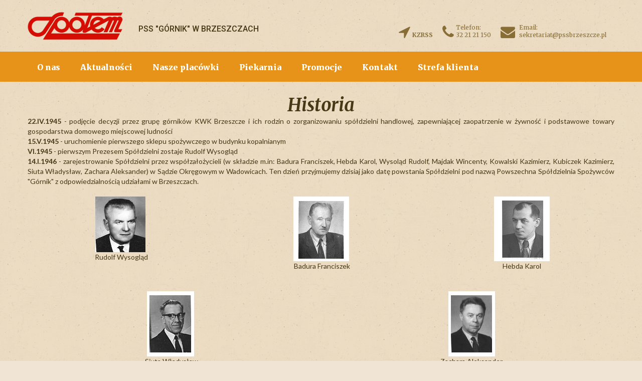

--- FILE ---
content_type: text/html; charset=UTF-8
request_url: http://www.pssbrzeszcze.pl/historia
body_size: 8901
content:
<!DOCTYPE html>
<html lang="pl">
    <head>
        <title>Historia</title>        <!-- Bootstrap -->
    <link href="/layouts/default/css/bootstrap.css" rel="stylesheet">

    <!-- Links -->
    <link href="/layouts/default/css/search.css" rel="stylesheet">
    <link href="/layouts/default/css/camera.css" rel="stylesheet">
<link
        rel="stylesheet"
        href="https://unpkg.com/swiper/swiper-bundle.min.css"
/>

    <link href="/layouts/default/css/custom.css" rel="stylesheet">
    
    <!--JS-->
    <script src="/layouts/default/js/jquery.js"></script>
    <script src="/layouts/default/js/jquery-migrate-1.2.1.min.js"></script>
    <script src="https://unpkg.com/swiper/swiper-bundle.min.js"></script>

    <!--[if lt IE 9]>
    <div style=' clear: both; text-align:center; position: relative;'>
        <a href="http://windows.microsoft.com/en-US/internet-explorer/..">
            <img src="/layouts/default/images/ie8-panel/warning_bar_0000_us.jpg" border="0" height="42" width="820"
                 alt="You are using an outdated browser. For a faster, safer browsing experience, upgrade for free today."/>
        </a>
    </div>
    <script src="/layouts/default/js/html5shiv.js"></script>
    <![endif]-->
    <script src='/layouts/default/js/device.min.js'></script>
    
    <script src="/js/cookies.js"></script>         
        <meta name="description" content="">
        <meta name="keywords" content="">
        <meta name="author" content="Wykonanie: WizjaNet(R): www.wizja.net">
        <meta name="Author_pos" content="Wizja.Net">
        <meta http-equiv="Content-Type" content="text/html; charset=utf-8">
        <meta name="viewport" content="width=device-width, initial-scale=1">     
        <!-- Google Tag Manager -->
<script>(function(w,d,s,l,i){w[l]=w[l]||[];w[l].push({'gtm.start':
new Date().getTime(),event:'gtm.js'});var f=d.getElementsByTagName(s)[0],
j=d.createElement(s),dl=l!='dataLayer'?'&l='+l:'';j.async=true;j.src=
'https://www.googletagmanager.com/gtm.js?id='+i+dl;f.parentNode.insertBefore(j,f);
})(window,document,'script','dataLayer','GTM-NML7HZS');</script>
<!-- End Google Tag Manager -->
    </head>

    <body>
    <!-- Google Tag Manager (noscript) -->
<noscript><iframe src="https://www.googletagmanager.com/ns.html?id=GTM-NML7HZS"
height="0" width="0" style="display:none;visibility:hidden"></iframe></noscript>
<!-- End Google Tag Manager (noscript) -->
        <div class="page">
    <!--========================================================
                              HEADER
    =========================================================-->
    <header>
     <div class="header_container">
            <div class="container">

                <div class="navbar-header">
                    <div class="navbar-brand-wrap">
                        <a href="./"><img src="/layouts/default/images/logo.png" alt="" class="navbar-brand-img"></a>

                        <div class="brand_cnt">
                            <p class="navbar-slogan">
                               <a href="./"> PSS "Górnik" w Brzeszczach </a>
                            </p>

                            <!--h1 class="navbar-brand">
                                <a href="./">"Górnik"</a>
                            </h1-->
                        </div>
                    </div>
                </div>
                <div class="info-box">
                    <div class="fa-phone fa-location-arrow" >
                        <p>&nbsp;</p>
                        <b><a href="http://kzrss.spolem.org.pl/">KZRSS</a></b>
                    </div>
                    <div class="fa-phone">
                        <p>Telefon:</p>

                        <a href="tel:32 21 21 150">32 21 21 150</a>
                        
                    </div>
                    <div class="fa-phone fa-envelope" >
                        <p style="padding-left: 10px;">Email:</p>
                        <address style="padding-left: 10px;"> <a href="mailto:sekretariat@pssbrzeszcze.pl">sekretariat@pssbrzeszcze.pl</a>
                        </address>
                    </div>
                </div>
            </div>
        </div>
    
        
        <div id="stuck_container" class="stuck_container">
            <div class="container">

                <nav class="navbar navbar-default navbar-static-top ">        
        
            <ul  class="navbar-nav sf-menu navbar-left" data-type="navbar"  ><li class="dropdown"><a   href=/o-nas  >O nas</a><ul class="dropdown-menu"  ><li ><a   href=/spoldzielnia-dzisiaj  >Spółdzielnia dzisiaj</a></li><li ><a  class="active" href=/historia  >Historia</a></li><li ><a   href=/osiagniecia-spoldzielni  >Osiągnięcia spółdzielni</a></li><li ><a   href=/dzialalnosc-spoleczna-spoldzielni  >Działalność społeczna spółdzielni</a></li><li ><a   href=/rodo225  >RODO</a></li><li ><a   href=/procedura-zglaszania-naruszen-sygnalista  >Procedura zgłaszania naruszeń prawa (ochrona sygnalistów)</a></li><li ><a   href=/sprawy-czlonkowskie  >Sprawy członkowskie</a><ul class="dropdown-menu"  ><li ><a   href=/aktualnosci-ogloszenia  >Aktualności, ogłoszenia</a></li><li ><a   href=/zebrania-grup-czlonkowskich  >Zebrania Grup Członkowskich</a></li><li ><a   href=/zebranie-przedstawicieli  >Zebranie Przedstawicieli</a></li></ul></li></ul></li><li class="dropdown"><a   href=/aktualnosci  >Aktualności</a><ul class="dropdown-menu"  ><li ><a   href=/parking-informacje  >Parking Informacje</a></li><li ><a   href=/oferty-pracy  >Oferty pracy</a></li><li ><a   href=/oferty147  >Wolne powierzchnie do wynajęcia</a><ul class="dropdown-menu"  ><li ><a   href=/salon-meblowy-brw  >Salon Meblowy BRW </a></li></ul></li></ul></li><li class="dropdown"><a   href=/nasze-placowki  >Nasze placówki</a><ul class="dropdown-menu"  ><li ><a   href=/sklepy-spozywczo-przemyslowe190  >Sklepy spożywczo-przemysłowe</a></li><li ><a   href=/sklepy-przemyslowe  >Sklepy przemysłowe</a></li></ul></li><li class="dropdown"><a   href=/piekarnia  >Piekarnia</a><ul class="dropdown-menu"  ><li ><a   href=/oferta-piekarni  >Oferta piekarni</a></li><li ><a   href=orly-piekarnictwa  >Orły piekarnictwa</a></li></ul></li><li class="dropdown"><a   href=/aktualne-promocje  >Promocje</a><ul class="dropdown-menu"  ><li ><a   href=aktualne-promocje142  >Gazetka, billboard, pozostałe promocje</a></li><li ><a   href=/porcja-warzyw-i-owocow  >Porcja warzyw i owoców</a></li><li ><a   href=https://brzeszcze.spolem.org.pl/  >Program lojalnościowy</a></li></ul></li><li ><a   href=/kontakt  >Kontakt</a></li><li class="dropdown"><a   href=/uslugi-dadatkowe  >Strefa klienta</a><ul class="dropdown-menu"  ><li ><a   href=/uslugi-dadatkowe  >Usługi dodatkowe</a></li><li ><a   href=/sprzedaz-ratalna  >Sprzedaż ratalna</a></li><li ><a   href=/strefa-klienta  >Bony Zakupowe</a></li></ul></li></ul>
            
                </nav>
                <!--
                <div class="sform">
                    <a class="search-form_toggle" href="#"></a>
                </div>

                <div class="search-form">
                    <form id="search" action="search.php" method="GET" accept-charset="utf-8">
                        <label class="search-form_label" for="in">
                            <input id="in" class="search-form_input" type="text" name="s"
                                   placeholder="Type your search term here..."/>
                            <span class="search-form_liveout"></span>
                        </label>
                        <button type="submit" class="search-form_submit fa-search"></button>
                    </form>
                </div> -->
            </div>
        </div>                
            
        </header>
    <!--========================================================
                              CONTENT
    =========================================================-->

    <main>
                
  
                   
      
  
      
        
        <section class="well4 text-center">
            <div class="container">
                <h3 class="clr-default text-center">Historia</h3>
                 <p style="text-align: justify;"><b>22.IV.1945</b><span>&nbsp;</span>- podjęcie decyzji przez grupę g&oacute;rnik&oacute;w KWK Brzeszcze i&nbsp;ich rodzin o&nbsp;zorganizowaniu sp&oacute;łdzielni handlowej, zapewniającej zaopatrzenie w&nbsp;żywność i&nbsp;podstawowe towary gospodarstwa domowego miejscowej ludności</p>
<p style="text-align: justify;"><b>15.V.1945</b><span>&nbsp;</span>- uruchomienie pierwszego sklepu spożywczego w&nbsp;budynku kopalnianym</p>
<p style="text-align: justify;"><b>VI.1945</b><span>&nbsp;</span>- pierwszym Prezesem Sp&oacute;łdzielni zostaje Rudolf Wysogląd</p>
<div class="foto margin2" style="text-align: justify;"><b>14.I.1946</b><span><span><span>&nbsp;</span>- zarejestrowanie Sp&oacute;łdzielni przez wsp&oacute;łzałożycieli (w składzie m.in: Badura Franciszek, Hebda Karol, Wysoląd Rudolf, Majdak Wincenty, Kowalski Kazimierz, Kubiczek Kazimierz, Siuta Władysław, Zachara Aleksander) w&nbsp;Sądzie Okręgowym w&nbsp;Wadowicach. Ten dzień przyjmujemy dzisiaj jako datę powstania Sp&oacute;łdzielni pod nazwą Powszechna Sp&oacute;łdzielnia Spożywc&oacute;w "G&oacute;rnik" z&nbsp;odpowiedzialnością udziałami w&nbsp;Brzeszczach.</span></span>
<p>&nbsp;</p>
<div class="row">
<div class="col-md-4"><!-- KOLUMNA 1 -->
<p><img src="/obrazy/pliki/historia/1.jpg" alt="" style="display: block; margin-left: auto; margin-right: auto;" /></p>
<p style="text-align: center;">&nbsp;<span>Rudolf Wysogląd</span></p>
</div>
<div class="col-md-4" style="text-align: center;"><!-- KOLUMNA 2 -->
<p><img src="/obrazy/pliki/historia/2.jpg" alt="" /></p>
<p>&nbsp;<span>Badura Franciszek</span></p>
</div>
<div class="col-md-4" style="text-align: center;"><!-- KOLUMNA 3 -->
<p><img src="/obrazy/pliki/historia/3.jpg" alt="" /></p>
<p><span>Hebda Karol</span></p>
</div>
</div>
<p style="text-align: center;">&nbsp;</p>
<p style="text-align: center;">&nbsp;</p>
<div class="row">
<div class="col-md-6" style="text-align: center;"><!-- KOLUMNA 1 -->
<p><img src="/obrazy/pliki/historia/4.jpg" alt="" /></p>
<p>&nbsp;<span>Siuta Władysław</span></p>
<!-- END KOLUMNA 1 --></div>
<div class="col-md-6"><!-- KOLUMNA 2 -->
<p><img src="/obrazy/pliki/historia/5.jpg" alt="" style="display: block; margin-left: auto; margin-right: auto;" /></p>
<p style="text-align: center;"><span>Zachara Aleksander</span></p>
<p>&nbsp;</p>
<!-- END KOLUMNA 2 --></div>
</div>
<p>&nbsp;</p>
<p><b>30.III.1946</b><span>&nbsp;</span>- Sp&oacute;łdzielnia staje się członkiem Związku Gospodarczego Sp&oacute;łdzielni Rzeczypospolitej Polskiej i&nbsp;Związku Rewizyjnego</p>
<p><b>11.VIII.1946</b><span>&nbsp;</span>- powołanie Sp&oacute;łdzielni o&nbsp;nazwie Sp&oacute;łdzielnia "G&oacute;rnik" Pracownik&oacute;w Kopalni Brzeszcze z&nbsp;odpowiedzialnością udziałami w&nbsp;Brzeszczach i&nbsp;dokonanie zmian w&nbsp;statucie sp&oacute;łdzielni, polegających na&nbsp;ograniczeniu działalności sp&oacute;łdzielni do zaopatrywania w&nbsp;artykuły kartkowe oraz artykuły ze specjalnych przydział&oacute;w dla pracownik&oacute;w kopalni Brzeszcze-Jawiszowice</p>
<p><b>1.V.1947</b><span>&nbsp;</span>- włączenie do Sp&oacute;łdzielni Wydziału Aprowizacji Kopalni Brzeszcze</p>
<p><b>1948</b><span>&nbsp;</span>- likwidacja systemu zaopatrzenia kartkowego dla pracownik&oacute;w kopalni i&nbsp;zastąpienie go ekwiwalentem pieniężnym; ożywienie działalności gospodarczej Sp&oacute;łdzielni</p>
<p><b>29.V.1949</b><span>&nbsp;</span>- przywr&oacute;cenie dawnej nazwy Sp&oacute;łdzielni - Powszechna Sp&oacute;łdzielnia Spożywc&oacute;w "G&oacute;rnik" z&nbsp;odpowiedzialnością udziałami w&nbsp;Brzeszczach</p>
<p><b>1955-1959</b><span>&nbsp;</span>- Prezesami Sp&oacute;łdzielni zostają kolejno: Stanisław Jonkisz, Tadeusz Gacek, Zdzisław Obiedziński</p>
<p><b>lata pięćdziesiąte i sześćdziesiąte</b><span>&nbsp;</span>- to prężny rozw&oacute;j działalności społeczno-samorządowej, kt&oacute;rej rozkwit zawdzięczamy Paniom: Genowefie Badura i&nbsp;Łucji Pasałka; dzięki ich aktywnej pracy zawodowej szeroko rozwinięta była działalność k&oacute;ł sp&oacute;łdzielczyń, uaktywniono pracę komitet&oacute;w członkowskich, w&nbsp;szkołach powstawały sp&oacute;łdzielnie uczniowskie, a dzieci i&nbsp;młodzież chętnie brały udział w&nbsp;organizowanych imprezach; w&nbsp;uruchomionych dw&oacute;ch ośrodkach "Praktyczna Pani" organizowano kursy racjonalnego żywienia, kroju i&nbsp;szycia, haftowania i&nbsp;szydełkowania<br /><br /></p>
<p>&nbsp;</p>
<div class="row">
<div class="col-md-3"><!-- KOLUMNA 1 -->
<p><img src="/obrazy/pliki/historia/6.jpg" alt="" /><br /><span>Sklep spożywczy - 1957 r.</span></p>
<p>&nbsp;</p>
</div>
<div class="col-md-3"><!-- KOLUMNA 2 -->
<p><img src="/obrazy/pliki/historia/7.jpg" alt="" /></p>
<p><span>Sklep gospodarstwa domowego - 1958 r.</span></p>
<p>&nbsp;</p>
</div>
<div class="col-md-3"><!-- KOLUMNA 3 -->
<p style="text-align: center;"><img src="/obrazy/pliki/historia/9.jpg" alt="" width="143" height="225" style="display: block; margin-left: auto; margin-right: auto;" /><span>Łucja Pasałka organizatorka "Święta Latawca" ze zwycięzcami konkursu</span></p>
<p>&nbsp;</p>
</div>
<div class="col-md-3"><!-- KOLUMNA 4 -->
<p style="text-align: center;"><img src="/obrazy/pliki/historia/8.jpg" alt="" /><br /><span>Uczestniczki kursu kroju&nbsp;</span><br /><span>i szycia - 1958 r.</span></p>
<p>&nbsp;</p>
</div>
</div>
<p>&nbsp;<b></b></p>
<p style="text-align: center;">&nbsp;</p>
<div class="row">
<div class="col-md-6"><!-- KOLUMNA 1 -->
<p><b>1959</b><span>&nbsp;- objęcie funkcji Prezesa Zarządu przez Jana Durczaka, wprowadzenie przez niego do plan&oacute;w gospodarczych inwestycji własnych, </span></p>
<p><span>niezbędnych do prowadzenia działalności i&nbsp;rozwoju Sp&oacute;łdzielni oraz modernizacji istniejącej sieci.</span></p>
<p><span><br /><br /></span></p>
<p><span>&nbsp;<img src="/obrazy/pliki/historia/Jan_Durczak.jpg" alt="" style="display: block; margin-left: auto; margin-right: auto;" /></span></p>
<p style="text-align: center;">&nbsp; &nbsp; &nbsp; <strong>&nbsp; &nbsp; &nbsp; &nbsp; Jan Durczak</strong></p>
<!-- END KOLUMNA 1 --></div>
<div class="col-md-6"><!-- KOLUMNA 2 -->
<p><b>1967</b><span><span>&nbsp;</span>- Prezesem Sp&oacute;łdzielni zostaje wybrana Aniela Siwiec, kt&oacute;ra realizuje zadania inwestycyjne tj. budowę pawilonu przy ul. Narutowicza i&nbsp;kawiarni "Jubileuszowej"<br /><br /></span></p>
<p><span><img src="/obrazy/pliki/historia/10.jpg" alt="" style="display: block; margin-left: auto; margin-right: auto;" /></span></p>
<p style="text-align: center;"><strong>&nbsp; &nbsp; &nbsp; &nbsp; &nbsp; &nbsp; &nbsp; Aniela Siwiec</strong></p>
<!-- END KOLUMNA 2 --></div>
</div>
<p>&nbsp;</p>
<p>&nbsp;</p>
<hr />
<p></p>
<div class="row">
<div class="col-md-6"><!-- KOLUMNA 1 -->
<p style="text-align: center;"><br /><img src="/obrazy/pliki/historia/11.jpg" alt="" width="389" height="251" style="display: block; margin-left: auto; margin-right: auto;" /><br /><strong>Biurowiec - 1965 r.</strong></p>
<p>&nbsp;</p>
<!-- END KOLUMNA 1 --></div>
<div class="col-md-6"><!-- KOLUMNA 2 -->
<p><b><br />1968</b><span>&nbsp;</span>- utworzenie Wojew&oacute;dzkich Sp&oacute;łdzielni Spożywc&oacute;w</p>
<p><b>1.IV.1968</b><span>&nbsp;</span>- połączenie PSS "G&oacute;rnik" w&nbsp;Brzeszczach ze "Społem" Wojew&oacute;dzką Sp&oacute;łdzielnią Spożywc&oacute;w w&nbsp;Krakowie, przyjęcie przez Sp&oacute;łdzielnię nazwy "Społem" Wojew&oacute;dzka Sp&oacute;łdzielnia Spożywc&oacute;w w&nbsp;Krakowie Oddział "G&oacute;rnik" w&nbsp;Brzeszczach</p>
<p><b>1969</b><span>&nbsp;</span>- zakupienie przez Sp&oacute;łdzielnię budynku dzisiejszej siedziby przy ul. Lipowej 29</p>
<p><b>1972</b><span>&nbsp;</span>- funkcję Prezesa obejmuje Wojciech Bała</p>
<p><b>1974</b><span>&nbsp;</span>- przyłączenie Sp&oacute;łdzielni do "Społem" WSS Krak&oacute;w Oddział Oświęcim</p>
<p><b>1975</b><span>&nbsp;</span>- przyłączenie Sp&oacute;łdzielni do "Społem" WSS Katowice Oddział Pszczyna</p>
<p><b>1976</b><span>&nbsp;</span>- oddanie na&nbsp;skutek dyrektyw wydanych na&nbsp;szczeblach centralnych na&nbsp;rzecz nowo utworzonego Wojew&oacute;dzkiego Przedsiębiorstwa Handlu Wewnętrznego dw&oacute;ch pawilon&oacute;w handlowych oraz zmodernizowanych na&nbsp;własny koszt wynajmowanych lokali handlowych bez zwrotu poniesionych koszt&oacute;w</p>
<p></p>
<p>&nbsp;</p>
<!-- END KOLUMNA 2 --></div>
</div>
<p>&nbsp;</p>
<p>&nbsp;</p>
<hr />
<p></p>
<div class="row">
<div class="col-md-3"><!-- KOLUMNA 1 -->
<p><b>lata osiemdziesiąte</b><span><span>&nbsp;</span>- to stopniowe przywracanie demokracji wewnątrzsp&oacute;łdzielczej, powstanie grupy inicjatywnej ds. usamodzielnienia sp&oacute;łdzielni w&nbsp;Brzeszczach na&nbsp;czele kt&oacute;rej stanął nieodżałowany Edward Merta<br /><br /></span></p>
<p><span><img src="/obrazy/pliki/historia/13.jpg" alt="" style="display: block; margin-left: auto; margin-right: auto;" /></span></p>
<p style="text-align: center;"><strong>&nbsp; &nbsp; &nbsp; &nbsp;Merta Edward</strong></p>
<p>&nbsp;</p>
</div>
<div class="col-md-3"><!-- KOLUMNA 2 -->
<p></p>
<p></p>
<p><span><img src="/obrazy/pliki/historia/12.jpg" alt="" /></span></p>
<p><span>Zgromadzenie Przedstawicieli - 16.03.1984 r., kt&oacute;remu przewodniczy Edward Merta</span></p>
</div>
<div class="col-md-3"><!-- KOLUMNA 3 -->
<p><b>16.III.1984</b><span><span>&nbsp;</span>- powstanie samodzielnej, samorządnej i&nbsp;samofinansującej się "Społem" Powszechnej Sp&oacute;łdzielni Spożywc&oacute;w "G&oacute;rnik" w&nbsp;Brzeszczach, na&nbsp;czele kt&oacute;rej stanęła wybrana na&nbsp;stanowisko Prezesa Zarządu pełna optymizmu, odwagi i&nbsp;fachowej wiedzy Krystyna Bzibziak; wielkim kapitałem Sp&oacute;łdzielni był majątek własny oraz oddana i&nbsp;gotowa do poświęceń załoga.</span></p>
<p><span>W dalszym ciągu rozwijana była baza poprzez sukcesywne realizowanie zaplanowanych inwestycji</span></p>
<p><b>1985</b><span>&nbsp;</span>- oddanie do użytku piekarni osiedlowej przy ul. Dworcowej</p>
<p><b>1987</b><span>&nbsp;</span>- dobudowa drugiego skrzydła biurowca, bezpłatne przekazanie przez KWK Brzeszcze pawilonu handlowo-usługowego na&nbsp;Osiedlu Paderewskiego &nbsp;&nbsp;</p>
<p></p>
<p>&nbsp;</p>
</div>
<span></span>
<p><b>1988</b><span>&nbsp;</span>- wybudowanie sklepu przy zajezdni KWK Brzeszcze</p>
<p><b>1989</b><span>&nbsp;</span>- budowa magazynu mąki przy ul. Kościuszki, wykup sklepu nr 10 przy ul. Drobniaka, od KWK Brzeszcze<br /><br /></p>
<p><img src="/obrazy/pliki/historia/14.jpg" alt="" width="180" height="227" style="display: block; margin-left: auto; margin-right: auto;" /></p>
<p style="text-align: center;"><strong>&nbsp; &nbsp; &nbsp; &nbsp; &nbsp; &nbsp; Bzibziak Krystyna</strong></p>
</div>
</div>
<p></p>
<p>&nbsp;</p>
<hr />
<p>&nbsp;</p>
<div class="row">
<div class="col-md-3"><!-- KOLUMNA 1 -->
<p style="text-align: justify;"><b>1991</b><span>&nbsp;</span>- zakup pawilonu przy ul. Narutowicza od WPHW - Katowice</p>
<p style="text-align: justify;"><b>1992</b><span>&nbsp;</span>- nabycie prawa własności z&nbsp;tytułu zasiedzenia gruntu i&nbsp;budynku "Berger&oacute;wka" u. Ofiar Oświęcimia 44</p>
<p style="text-align: justify;"><b>1.I.1994</b><span>&nbsp;</span>- objęcie funkcji Prezesa Zarządu Sp&oacute;łdzielni przez Mieczysławę Papuga -kontynuującą politykę rozwoju Sp&oacute;łdzielni po swoich poprzednikach<br /><br /></p>
<p></p>
<p><img src="/obrazy/pliki/historia/15.jpg" alt="" width="161" height="242" /></p>
<p><strong>&nbsp;Papuga Mieczysława</strong></p>
<p>&nbsp;</p>
</div>
<div class="col-md-3"><!-- KOLUMNA 2 -->
<ul style="text-align: justify; list-style-type: circle;">
<li>
<p style="text-align: justify;"><b>lata 1994-2006</b><span>&nbsp;</span>- ciągły rozw&oacute;j Sp&oacute;łdzielni, będący wynikiem wytężonej pracy wszystkich pracownik&oacute;w, działaczy sp&oacute;łdzielczych oraz Zarządu i&nbsp;Rady Nadzorczej, zwieńczony sukcesem - utrzymywaniem przez te wszystkie lata po dzień dzisiejszy wysokiej pozycji na&nbsp;rynku lokalnym i&nbsp;regionalnym, przy zachowaniu miejsc pracy i&nbsp;bardzo dobrych wynik&oacute;w finansowych oraz stosowaniu czystych i&nbsp;jasnych zasad ekonomii;</p>
</li>
<li>wypracowanie przez Sp&oacute;łdzielnię opinii rzetelnego i&nbsp;wiarygodnego partnera handlowego, terminowo regulującego zobowiązania wobec dostawc&oacute;w, pracownik&oacute;w i&nbsp;budżetu;</li>
<li>
<ul style="text-align: justify;">
<li>systematyczne pomnażanie i&nbsp;ulepszanie majątku trwałego Sp&oacute;łdzielni i&nbsp;dostosowywanie do obowiązujących wymog&oacute;w unijnych; zakupy środk&oacute;w trwałych za m.in. otrzymane w&nbsp;ramach Funduszu Phare 2001 środki unijne;</li>
<li>zakup w&nbsp;drodze przetargu nieograniczonego dw&oacute;ch używanych pawilon&oacute;w handlowych przy ul. Piłsudskiego 2 i&nbsp;Łokietka 6;</li>
<li>zakup budynk&oacute;w handlowych od gminy Brzeszcze:
<ul>
<li>przy ul. Kościuszki 14</li>
<li>przy ul. Kościuszki 16</li>
<li>przy ul. Łokietka 10</li>
<li></li>
</ul>
</li>
</ul>
</li>
</ul>
</div>
<div class="col-md-3"><!-- KOLUMNA 3 -->
<ul style="text-align: justify;">
<li>lokalu handlowego przy ul. Dworcowej 3 ;</li>
<li>
<ul>
<li>
<ul>
<li>odbudowa po pożarze "Delikates&oacute;w" przy ulicy Dworcowej 8;</li>
</ul>
</li>
</ul>
<p>szeroko zakrojone inwestycje w&nbsp;nowoczesne i&nbsp;efektywne metody zarządzania, oparte o&nbsp;systemy informatyczne, zakup sprzętu i&nbsp;program&oacute;w komputerowych do sklep&oacute;w i&nbsp;biura Sp&oacute;łdzielni;</p>
</li>
<li>dbałość o&nbsp;prawidłową organizację pracy na&nbsp;każdym stanowisku; inwestowanie w&nbsp;pracownik&oacute;w poprzez zapewnianie im szkoleń z&nbsp;zakresu handlu i&nbsp;marketingu;</li>
<li>liczne modernizacje i&nbsp; remonty obiekt&oacute;w, polegające r&oacute;wnież na&nbsp;powiększaniu sal sprzedażowych sklep&oacute;w kosztem powierzchni magazynowych, celem podwyższenia standardu plac&oacute;wek handlowych i&nbsp;jakości obsługi klient&oacute;w;</li>
<li></li>
<li>
<p style="text-align: justify;"><b>1.III.2006<span>&nbsp;</span>- Prezesem Zarządu zostaje Barbara Gałuszka-Przewoźnik&nbsp;</b></p>
</li>
<li><b></b></li>
<li>
<p style="text-align: justify;"><b></b></p>
<p style="text-align: justify;"><span>Dalszy</span>&nbsp;rozw&oacute;j Sp&oacute;łdzielni w dobie rosnącej konkurencji zachodnich sieci handlowych, doskonalenie oferty handlowej, uatrakcyjnianie cen i zaopatrzenia, wprowadzanie dodatkowych usług dla klienta, poskutkowało wybudowaniem nowego pawilonu handlowego w Zasolu przy ul. Wypoczynkowej 74.</p>
</li>
</ul>
<p></p>
<p>&nbsp;</p>
</div>
<div class="col-md-3"><!-- KOLUMNA 4 -->
<ul>
<li style="text-align: justify;">Na wizerunek dzisiejszej Sp&oacute;łdzielni miało wpływ grono Sp&oacute;łdzielc&oacute;w, kt&oacute;re przez wszystkie lata od jej powstania do chwili obecnej, wykazywało się wielkim zaangażowaniem i mądrością, dbało o jej rozw&oacute;j i pomyślność. Dzięki ich wsp&oacute;lnym działaniom "Społem" PSS "G&oacute;rnik" w Brzeszczach wypracowała sobie stabilną i dobrą pozycję na rynku.</li>
</ul>
<p>&nbsp;</p>
</div>
</div>
<p>&nbsp;</p>
<p></p>
<p></p>
            </div>
        </section>  
      

      
     
     
        
        
             
    </main>            
    <!--========================================================
                            FOOTER
  =========================================================-->    
    <footer style="padding:0 0 20px 0;">
        <div class="container">

            <ul class="inline-list"  style="padding: 20px 0;">
<!--                <li><a href="#" class="fa fa-twitter"></a></li> -->
                 <li><a href="https://www.facebook.com/Spo%C5%82em-Powszechna-Sp%C3%B3%C5%82dzielnia-Spo%C5%BCywc%C3%B3w-G%C3%B3rnik-w-Brzeszczach-244931102285152/" class="fa fa-facebook"></a></li><!--                <li><a href="#" class="fa fa-google-plus"></a></li> -->
            </ul>
 
            <hr  style="margin-top:20px;">
            <h5 class="copyright" style="margin-top:20px; ">
                <span style="font-size: 14px;" >"Społem" Powszechna Spółdzielnia Spożywców "Górnik" w Brzeszczach ©</span>
                <span id="copyright-year"></span>
            </h5>
<p>wykonanie Wizja.Net</p>
        </div>
    </footer>
        </div>        
        
<!-- jQuery (necessary for Bootstrap's JavaScript plugins) -->
<!-- Include all compiled plugins (below), or include individual files as needed -->
<script src="/layouts/default/js/bootstrap.min.js"></script>




<script src="/layouts/default/js/tm-scripts.js"></script>
<!-- </script> -->

<script>
    function InvalidMsg(textbox) {

        if (textbox.value == '') {
            textbox.setCustomValidity(textbox.title);
        }
        else if (textbox.validity.typeMismatch) {
            textbox.setCustomValidity(textbox.title);
        }
        else {
            textbox.setCustomValidity('');
        }
        return true;
    }
</script><div class="cookie_warning">
    <div class="container">
        <div class="row">
            Strona www używa cookies i podobnych technologii m.in. w celach: świadczenia usług, reklamy, statystyk, logowania do strony. Korzystanie z witryny bez zmiany ustawień Twojej przeglądarki oznacza, że będą one umieszczane w Twoim urządzeniu końcowym. Ustawienia te można zmienić w ustawieniach przeglądarki internetowej. Korzystając z tej witryny wyrażasz zgodę na używanie cookies
            <span class="zamknij">
                <b>Zamknij X</b>
            </span>
        </div>
    </div>
</div>
<script>
    
    if ($.cookie("regulamin_cookie") == "regulamin_cookie_val") {
        $(".cookie_warning").hide();
    }

    $(".zamknij").click(
            function () {
                $(".cookie_warning").hide();
                if ($.cookie("regulamin_cookie") == "regulamin_cookie_val") {
                    $(".cookie_warning").hide();
                } else {
                    $.cookie("regulamin_cookie", "regulamin_cookie_val", {expires: 500000});
                }//if  
            }
    );
</script>        
    </body>
</html>




--- FILE ---
content_type: text/css
request_url: http://www.pssbrzeszcze.pl/layouts/default/css/search.css
body_size: 2392
content:
@import url(//maxcdn.bootstrapcdn.com/font-awesome/4.3.0/css/font-awesome.min.css);
@import url(//fonts.googleapis.com/css?family=Merriweather:400,700italic,400italic,300,900italic,700,900,300italic|Roboto:400,700,500,300|Lato:400,700,900,300,400italic,700italic,900italic,300italic|Revalia|Raleway:400,700);
.sform {
  position: relative;
}
.search-form {
  display: none;
  padding: 10px 0 5px;
  position: relative;
  width: 100%;
  z-index: 1100;
}
@media (max-width: 767px) {
  .search-form {
    width: 100%;
  }
}
.search-form form {
  position: relative;
}
.search-form_label {
  display: block;
  background: #383838;
  border: 2px solid #616164;
  width: 100%;
  padding: 10px 50px 10px 10px;
  background: #be1e2d;
  border: 1px solid #fff;
  -moz-box-shadow: inset 0 0 4px -1px #ffffff;
  -webkit-box-shadow: inset 0 0 4px -1px #ffffff;
  box-shadow: inset 0 0 4px -1px #ffffff;
}
.search-form_input {
  outline: none;
  background-color: transparent;
  border: none;
  -webkit-appearance: none;
  border-radius: 0;
  vertical-align: baseline;
  box-shadow: none;
  color: #ffffff;
  display: block;
  width: 100%;
  font-size: 14px;
  line-height: 16px;
  height: 33px;
  font-weight: 400;
  /* Firefox 19+ */
  /* Firefox 18- */
}
.search-form_input::-webkit-input-placeholder {
  color: #ffffff;
  opacity: 1;
}
.search-form_input::-moz-placeholder {
  color: #ffffff;
  opacity: 1;
}
.search-form_input:-moz-placeholder {
  color: #ffffff;
  opacity: 1;
}
.search-form_input:-ms-input-placeholder {
  color: #ffffff;
  opacity: 1;
}
.search-form_submit {
  background: none;
  border: none;
  display: inline-block;
  padding: 0;
  outline: none;
  outline-offset: 0;
  cursor: pointer;
  -webkit-appearance: none;
  -moz-transition: 0.3s all ease;
  -webkit-transition: 0.3s all ease;
  -o-transition: 0.3s all ease;
  transition: 0.3s all ease;
  position: absolute;
  color: #ffffff;
  font: 400 20px/24px 'FontAwesome', sans-serif;
  top: 14px;
  right: 17px;
  width: 25px;
  height: 22px;
}
.search-form_submit::-moz-focus-inner {
  border: none;
  padding: 0;
}
.search-form_submit:before {
  content: '\f002';
}
.search-form_submit:hover {
  color: #e7931a;
}
@media (max-width: 767px) {
  .search-form {
    display: block;
    position: fixed;
    width: 94%;
    top: 55px;
    left: 3%;
    right: 3%;
    padding: 0;
    z-index: 999999;
    -webkit-border-radius: 0;
    -moz-border-radius: 0;
    border-radius: 0;
    -moz-transform: translateX(200%);
    -ms-transform: translateX(200%);
    -o-transform: translateX(200%);
    -webkit-transform: translateX(200%);
    transform: translateX(200%);
    -moz-transition: 0.3s ease;
    -webkit-transition: 0.3s ease;
    -o-transition: 0.3s ease;
    transition: 0.3s ease;
    -moz-transition: 0.3s cubic-bezier(0.55, 0, 0.1, 1);
    -webkit-transition: 0.3s cubic-bezier(0.55, 0, 0.1, 1);
    -o-transition: 0.3s cubic-bezier(0.55, 0, 0.1, 1);
    transition: 0.3s cubic-bezier(0.55, 0, 0.1, 1);
  }
  .search-form_label {
    background: #ffffff;
    border-color: rgba(255, 255, 255, 0.3);
    -moz-box-shadow: 0 4px 4px 0 rgba(0, 0, 0, 0.3);
    -webkit-box-shadow: 0 4px 4px 0 rgba(0, 0, 0, 0.3);
    box-shadow: 0 4px 4px 0 rgba(0, 0, 0, 0.3);
    -webkit-border-radius: 0;
    -moz-border-radius: 0;
    border-radius: 0;
    color: #473816;
  }
  .search-form_input {
    color: #473816;
    /* Firefox 19+ */
    /* Firefox 18- */
  }
  .search-form_input::-webkit-input-placeholder {
    color: #473816;
    opacity: 1;
  }
  .search-form_input::-moz-placeholder {
    color: #473816;
    opacity: 1;
  }
  .search-form_input:-moz-placeholder {
    color: #473816;
    opacity: 1;
  }
  .search-form_input:-ms-input-placeholder {
    color: #473816;
    opacity: 1;
  }
  .search-form_submit {
    color: #473816;
  }
  .search-form_submit:hover {
    color: #e7931a;
  }
  .search-form.on {
    -moz-transform: translateY(0);
    -ms-transform: translateY(0);
    -o-transform: translateY(0);
    -webkit-transform: translateY(0);
    transform: translateY(0);
    display: block;
  }
}
.search-form_toggle {
  position: absolute;
  float: right;
  color: #473816;
  font: 400 30px/30px 'FontAwesome';
  min-width: 29px;
  z-index: 999999999;
  margin: 0;
  right: 0;
  display: inline-block;
  width: 30px;
  height: 30px;
  text-align: center;
  bottom: 15px;
}
.search-form_toggle:before,
.search-form_toggle:after {
  position: absolute;
  -moz-transition: 0.3s;
  -webkit-transition: 0.3s;
  -o-transition: 0.3s;
  transition: 0.3s;
  top: 0;
  left: 0;
  right: 0;
}
.search-form_toggle:before {
  content: '\f002';
  opacity: 1;
  filter: alpha(opacity=100);
}
.lt-ie9 .search-form_toggle:before {
  filter: alpha(opacity=100);
}
.search-form_toggle:after {
  content: '\f00d';
  opacity: 0;
  filter: alpha(opacity=0);
}
.lt-ie9 .search-form_toggle:after {
  filter: alpha(opacity=0);
}
.search-form_toggle.active,
.search-form_toggle:hover {
  color: #be1e2d;
}
.search-form_toggle.active:before {
  opacity: 0;
  filter: alpha(opacity=0);
  -moz-transform: rotate(180deg);
  -ms-transform: rotate(180deg);
  -o-transform: rotate(180deg);
  -webkit-transform: rotate(180deg);
  transform: rotate(180deg);
}
.lt-ie9 .search-form_toggle.active:before {
  filter: alpha(opacity=0);
}
.search-form_toggle.active:after {
  opacity: 1;
  filter: alpha(opacity=100);
  -moz-transform: translateY(2px) rotate(180deg);
  -ms-transform: translateY(2px) rotate(180deg);
  -o-transform: translateY(2px) rotate(180deg);
  -webkit-transform: translateY(2px) rotate(180deg);
  transform: translateY(2px) rotate(180deg);
}
.lt-ie9 .search-form_toggle.active:after {
  filter: alpha(opacity=100);
}
@media (max-width: 767px) {
  .search-form_toggle {
    position: fixed;
    right: 34px;
    top: 11px;
    z-index: 99999992;
    margin: 0;
    color: #473816;
    font-size: 23px;
  }
  .search-form_toggle.active,
  .search-form_toggle:hover {
    color: #e7931a;
  }
}
.search-form_liveout {
  text-align: left;
  display: block;
  position: absolute;
  top: 100%;
  left: 0;
  right: 0;
  opacity: 0;
  filter: alpha(opacity=0);
  -moz-transition: 0.3s all ease;
  -webkit-transition: 0.3s all ease;
  -o-transition: 0.3s all ease;
  transition: 0.3s all ease;
  z-index: 1;
}
.lt-ie9 .search-form_liveout {
  filter: alpha(opacity=0);
}
.search-form_liveout .search_list {
  padding: 10px;
  list-style-type: none;
  font-size: 14px;
  line-height: 24px;
  background: #ffffff;
  font-weight: 500;
  -moz-box-shadow: 0 0 2px 0 rgba(0, 0, 0, 0.5);
  -webkit-box-shadow: 0 0 2px 0 rgba(0, 0, 0, 0.5);
  box-shadow: 0 0 2px 0 rgba(0, 0, 0, 0.5);
}
.search-form_liveout .search_list li + li {
  margin-top: 2px;
}
.search-form_liveout .search_list a {
  padding-left: 5px;
}
.search-form_liveout .search_list p {
  margin: 0;
}
.search-form_liveout .search_link {
  font-family: 'Lato', sans-serif;
  display: block;
  padding: 5px 10px;
  background: #ffffff;
  color: #e7931a;
}
.search-form_liveout .search_link .search_title {
  color: #be1e2d;
  font: 700 13px/18px 'Lato', sans-serif;
  text-transform: uppercase;
}
.search-form_liveout .search_link:hover {
  background: #e7931a;
  color: #ffffff;
}
.search-form_liveout .search_link:hover .search_title {
  color: #ffffff;
}
.search-form_liveout .search_error {
  display: block;
  color: #e7931a;
  background: #fafafa;
  padding: 10px 10px;
  overflow: hidden;
  font-size: 14px;
}
.search-form_liveout .match {
  display: none;
}
.search-form_liveout button {
  background: none;
  border: none;
  display: inline-block;
  padding: 0;
  outline: none;
  outline-offset: 0;
  cursor: pointer;
  -webkit-appearance: none;
  display: block;
  width: 100%;
  color: #5e3c0a;
  background: #fafafa;
  padding: 10px 10px;
}
.search-form_liveout button::-moz-focus-inner {
  border: none;
  padding: 0;
}
.search-form_liveout button:hover {
  background: #e7931a;
  color: #ffffff;
}
input:focus + .search-form_liveout {
  opacity: 1;
  filter: alpha(opacity=100);
}
.lt-ie9 input:focus + .search-form_liveout {
  filter: alpha(opacity=100);
}
.search-form_liveout .tablet,
.mobile .search-form_liveout {
  display: none !important;
}
.search-frame,
.search-frame body {
  width: 100%;
  height: auto;
  background: transparent;
}
.search-frame,
.search-frame body,
.search-frame h1,
.search-frame h2,
.search-frame h3,
.search-frame h4,
.search-frame h5,
.search-frame h6,
.search-frame p,
.search-frame em {
  margin: 0;
  padding: 0;
  border: 0;
  font-size: 100%;
  font: inherit;
  vertical-align: top;
}
.search-frame img {
  max-width: 100%;
  height: auto;
}
.search-frame a {
  font: inherit;
  color: inherit;
  text-decoration: none;
  -moz-transition: 0.3s all ease;
  -webkit-transition: 0.3s all ease;
  -o-transition: 0.3s all ease;
  transition: 0.3s all ease;
}
.search-frame a:active {
  background: transparent;
}
.search-frame a:focus {
  outline: none;
}
.search-frame h4 {
  color: #be1e2d;
  font-family: 'Lato', sans-serif;
  font-size: 20px;
  font-weight: 700;
  text-transform: none;
}
@media (max-width: 979px) {
  .search-frame h4 {
    font-size: 16px;
    line-height: 16px;
  }
}
.search-frame h4 a:hover {
  color: #e7931a;
}
.search-frame .search_list {
  color: #473816;
  margin: 0;
  padding: 0;
  border: 0;
  font: inherit;
  vertical-align: top;
  list-style-type: none;
  counter-reset: num1;
}
.search-frame .search_list p {
  font: 300 15px/22px 'Lato', sans-serif;
}
.search-frame .search_list .match {
  color: #e7931a;
  font-size: 12px;
  display: block;
}
.search-frame .search_list li {
  padding-top: 20px;
  padding-left: 50px;
  position: relative;
  padding-bottom: 20px;
  -moz-transition: 0.3s all ease;
  -webkit-transition: 0.3s all ease;
  -o-transition: 0.3s all ease;
  transition: 0.3s all ease;
}
.search-frame .search_list li:before {
  content: counter(num1) '.';
  counter-increment: num1;
  position: absolute;
  left: 5px;
  top: 17px;
  width: 24px;
  height: 24px;
  font-size: 24px;
  line-height: inherit;
  color: #be1e2d;
}
.search-frame .search_list li + li {
  border-top: 5px solid #e7931a;
}
.search-frame .search {
  color: #e7931a;
  font-weight: 700;
}
.search-frame .match {
  color: #be1e2d;
  font-size: 12px;
  display: block;
}
.search-frame * + p {
  margin-top: 16px;
}
body.search_body {
  background: #1b1b1d;
}
.content {
  padding-top: 40px;
  padding-bottom: 40px;
}
.search_head {
  padding-bottom: 25px;
}


--- FILE ---
content_type: text/css
request_url: http://www.pssbrzeszcze.pl/layouts/default/css/camera.css
body_size: 1594
content:
@import url(//maxcdn.bootstrapcdn.com/font-awesome/4.3.0/css/font-awesome.min.css);
@import url(//fonts.googleapis.com/css?family=Merriweather:400,700italic,400italic,300,900italic,700,900,300italic|Roboto:400,700,500,300|Lato:400,700,900,300,400italic,700italic,900italic,300italic|Revalia|Raleway:400,700);
/*========================================================
                        Camera
=========================================================*/

[data-src]:not(.bg-pattern) {
  background-repeat: no-repeat;
  background-position: center center;
  background-size: cover;
  background-color: #fff;
}

.camera_container {
  position: relative;
  height: 100vh;
  width: 100vw;
  overflow: hidden;
  /*padding-bottom: 26.63414634%;*/
}
@media (max-width: 1314.1025641px) {
  .camera_container {
    /*padding-bottom: 350px;*/
  }
}
.camera_wrap {
  display: none;
  position: absolute;
  left: 0;
  top: 0;
  width: 100%;
  margin-bottom: 0 !important;
  height: 100%;
  background: #fff;
  z-index: 0;
}
.camera_wrap img {
  max-width: none !important;
}
.camera_fakehover {
  height: 100%;
  min-height: 60px;
  position: relative;
  width: 100%;
}
.camera_src {
  display: none;
}
.cameraCont,
.cameraContents {
  height: 100%;
  position: relative;
  width: 100%;
  z-index: 1;
}
.cameraSlide {
  position: absolute;
  left: 0;
  right: 0;
  top: 0;
  bottom: 0;
}
.cameraContent {
  position: absolute;
  left: 0;
  right: 0;
  top: 0;
  bottom: 0;
  display: none;
}
.camera_target {
  position: absolute;
  left: 0;
  right: 0;
  top: 0;
  bottom: 0;
  overflow: hidden;
  text-align: left;
  z-index: 0;
}
.camera_overlayer {
  position: absolute;
  left: 0;
  right: 0;
  top: 0;
  bottom: 0;
  overflow: hidden;
  z-index: 0;
}
.camera_target_content {
  position: absolute;
  left: 0;
  right: 0;
  top: 0;
  bottom: 0;
  overflow: hidden;
  z-index: 2;
}
.camera_loader {
  background: #ffffff url(../images/camera-loader.gif) no-repeat center;
  border: 1px solid #ffffff;
  border-radius: 18px;
  height: 36px;
  left: 50%;
  overflow: hidden;
  position: absolute;
  margin: -18px 0 0 -18px;
  top: 50%;
  width: 36px;
  z-index: 3;
}
.camera_nav_cont {
  height: 65px;
  overflow: hidden;
  position: absolute;
  right: 9px;
  top: 15px;
  width: 120px;
  z-index: 4;
}
.camerarelative {
  overflow: hidden;
  position: relative;
}
.imgFake {
  cursor: pointer;
}
.camera_command_wrap .hideNav {
  display: none;
}
.camera_command_wrap {
  left: 0;
  position: relative;
  right: 0;
  z-index: 4;
}
.showIt {
  display: none;
}
.camera_clear {
  clear: both;
  display: block;
  height: 1px;
  margin: -1px 0 25px;
  position: relative;
}
.camera_caption {
  display: none;
}
.cameraContent .camera_caption {
  display: block;
}
.camera_link {
  position: absolute;
  top: 0;
  bottom: 0;
  left: 0;
  right: 0;
  z-index: 1;
}
/*================   Custom Layout&Styles   =====================*/
.camera_caption {
  position: absolute;
  max-width: 1170px;
  top: 46%;
  left: 50%;
  width: 100%;
  -moz-transform: translate(-50%, -50%);
  -ms-transform: translate(-50%, -50%);
  -o-transform: translate(-50%, -50%);
  -webkit-transform: translate(-50%, -50%);
  transform: translate(-50%, -50%);
  color: #fff;
}
/*.camera_caption h2 {*/
/*  font-size: 72px;*/
/*  font-style: italic;*/
/*  font-weight: 900;*/
/*}*/
.camera_caption h1,
.camera_caption h2,
.camera_caption h3,
.camera_caption h4,
.camera_caption h5,
.camera_caption h6 {
  color: #fff;
}
.camera_caption > div {
  height: 100%;
}
@media (max-width: 1400px) {
  .camera_caption {
    width: 80%;
    top: 50%;
  }
}
@media (max-width: 991px) {
  .camera_caption {
    text-align: center;
  }
}
@media (max-width: 767px) {
  .camera_caption h2 {
    font-size: 50px;
  }
}
@media (max-width: 479px) {
  .camera_caption h2 {
    font-size: 45px;
  }
}
.camera_pag_ul {
  text-align: center;
}
.camera_pag_ul li {
  display: inline-block;
  width: 8px;
  height: 8px;
  line-height: 8px;
  text-align: center;
  cursor: pointer;
  -webkit-border-radius: 50%;
  -moz-border-radius: 50%;
  border-radius: 50%;
  background: #888;
  -moz-transition: 0.3s all ease;
  -webkit-transition: 0.3s all ease;
  -o-transition: 0.3s all ease;
  transition: 0.3s all ease;
}
.camera_pag_ul li.cameracurrent,
.camera_pag_ul li:hover {
  background: #333;
}
.camera_pag_ul li + li {
  margin-left: 4px;
}
.camera_pag_ul li > span {
  display: none;
}
.camera_next,
.camera_prev {
  position: absolute;
  top: 46%;
  margin-top: -30px;
  width: 69px;
  height: 69px;
  font-family: 'FontAwesome';
  font-size: 65px;
  line-height: 70px;
  text-align: center;
  cursor: pointer;
  -moz-transition: 0.3s;
  -webkit-transition: 0.3s;
  -o-transition: 0.3s;
  transition: 0.3s;
  z-index: 10;
  background: rgba(255, 255, 255, 0.15);
  opacity: 0.39;
  filter: alpha(opacity=39);
  color: #ebdcc3;
}
.lt-ie9 .camera_next,
.lt-ie9 .camera_prev {
  filter: alpha(opacity=39);
}
.camera_next:hover,
.camera_prev:hover {
  background: rgba(255, 255, 255, 0.5);
  opacity: 1;
  filter: alpha(opacity=100);
}
.lt-ie9 .camera_next:hover,
.lt-ie9 .camera_prev:hover {
  filter: alpha(opacity=100);
}
.camera_next {
  right: 33px;
  line-height: 70px;
}
.camera_next:before {
  content: '\f105';
  margin-right: -6px;
}
.camera_prev {
  left: 33px;
}
.camera_prev:before {
  content: '\f104';
  margin-left: -6px;
}
@media (max-width: 991px) {
  .camera_prev,
  .camera_next {
    display: none;
  }
}


--- FILE ---
content_type: text/css
request_url: http://www.pssbrzeszcze.pl/layouts/default/css/custom.css
body_size: 249
content:
.navbar-brand-wrap .navbar-slogan {margin-left:30px; margin-top:20px; font-size: 16px; line-height: 1.2em;}
.navbar-default .navbar-nav > li > a { text-transform:none;  }


.well, .well4  {
    padding-top: 25px; }


.form-control { color:#000 !important;}

footer .inline-list li .fa {
    width: 67px;
    height: 67px;
    font-size: 32px;line-height: 67px;
}



--- FILE ---
content_type: text/plain
request_url: https://www.google-analytics.com/j/collect?v=1&_v=j102&a=798808034&t=pageview&_s=1&dl=http%3A%2F%2Fwww.pssbrzeszcze.pl%2Fhistoria&ul=en-us%40posix&dt=Historia&sr=1280x720&vp=1280x720&_u=YEBAAEABAAAAACAAI~&jid=1288030670&gjid=72992718&cid=1423823835.1769529407&tid=UA-88944773-18&_gid=169730280.1769529407&_r=1&_slc=1&gtm=45He61n1n81NML7HZSza200&gcd=13l3l3l3l1l1&dma=0&tag_exp=103116026~103200004~104527907~104528500~104684208~104684211~105391252~115938465~115938469~116185181~116185182~116682875~116988315~117041587~117042505&z=590936084
body_size: -450
content:
2,cG-CMJ6QPLW9N

--- FILE ---
content_type: application/javascript
request_url: http://www.pssbrzeszcze.pl/layouts/default/js/jquery.rd-navbar.js
body_size: 2181
content:
/*
 * Author: Evgeniy Gusarov StMechanus (Diversant)
 * Under the MIT License
 *
 * Version: 1.0.1
 *
 */


;
(function ($) {

    var settings = {
            cntClass: 'rd-mobilemenu',
            menuClass: 'rd-mobilemenu_ul',
            submenuClass: 'rd-mobilemenu_submenu',
            panelClass: 'rd-mobilepanel',
            toggleClass: 'rd-mobilepanel_toggle',
            titleClass: 'rd-mobilepanel_title'
        },
        lastY, dir;


    var RDMobileMenu = function (element, options) {
        this.options = options;

        this.$source = $(element);
    };

    RDMobileMenu.prototype = {
        init: function () {
            var nav = this;
            nav.createDOM();
            nav.createListeners();
        },

        createDOM: function () {
            var nav = this;

            $('body')
                .append($('<div/>', {
                    'class': settings.cntClass
                }).append(nav.createNavDOM()))
                .append($('<div/>', {
                    'class': settings.panelClass
                })
                    .append($('<button/>', {
                        'class': settings.toggleClass
                    }).append($('<span/>')))
                    .append($('<h2/>', {
                        'class': settings.titleClass                        
                    }).append($('[data-type="rd-navbar-brand"]').length? $('[data-type="rd-navbar-brand"]').html() : document.title))
                    );
        },

        createNavDOM: function () {
            var nav = this;

            var menu = $('<ul>', {'class': settings.menuClass});

            var li = nav.$source.children();
            for (var i = 0; i < li.length; i++) {
                var o = li[i].children,
                    item = null;
                for (var j = 0; j < o.length; j++) {
                    if (o[j].tagName) {
                        if (!item) {
                            item = document.createElement('li');
                            if (li[i].className.indexOf('active') > -1) {
                                item.className = 'active';
                            }
                        }

                        switch (o[j].tagName.toLowerCase()) {
                            case 'a':
                                var link = o[j].cloneNode(true);
                                item.appendChild(link);
                                break;
                            case 'ul':
                                var submenu = o[j].cloneNode(true);
                                submenu.className = settings.submenuClass;
                                $(submenu).css({"display": "none"});
                                item.appendChild(submenu);
                                $(item).find('> a')
                                    .each(function () {
                                        $this = $(this);
                                        $this.addClass('rd-with-ul')
                                            .append($('<span/>', {class: 'rd-submenu-toggle'}))
                                            .find('.rd-submenu-toggle')
                                            .on('click', function (e) {
                                                e.preventDefault();
                                                $this = $(this).parent();

                                                if ($this.hasClass('rd-with-ul') && !$this.hasClass('active')) {
                                                    $('.rd-with-ul').removeClass('active');
                                                    var submenu = $this.addClass('active').parent().find('.' + settings.submenuClass);
                                                    submenu.stop().slideDown();
                                                    $('.' + settings.submenuClass).not(submenu).stop().slideUp();
                                                } else {
                                                    var submenu = $this.removeClass('active').parent().find('.' + settings.submenuClass);
                                                    submenu.stop().slideUp();
                                                }
                                            });
                                    });

                                break;
                            default:
                                break;
                        }
                    }
                }

                if (item) {
                    menu.append(item);
                }
            }

            return menu;
        },

        createListeners: function () {
            var nav = this;

            nav.createToggleListener();
            nav.createResizeListener();
        },

        createToggleListener: function () {
            var nav = this,
                type;

            if (nav.isMobile()){
                type = 'touchstart';
            }else{
                type = 'click';
            }

            $('body').delegate('.' + settings.toggleClass, type, function () {
                var o = $('.' + settings.cntClass);
                $(this).toggleClass('active');

                if (o.hasClass('active')) {
                    $(this).removeClass('active');
                    o.removeClass('active');
                    $('body').undelegate('*', 'mousewheel', nav.scroll);
                    $('body').undelegate('*', 'touchmove', nav.scroll);
                    $('body').undelegate('*', 'touchend', nav.touchend);
                    $('body').undelegate('*', 'touchstart', nav.close);
                    $('body').undelegate('*:not(.' + settings.toggleClass + ' span)', 'click', nav.close);
                } else {
                    $(this).addClass('active');
                    o.addClass('active');
                    $('body').delegate('*', 'mousewheel', nav.scroll);
                    $('body').delegate('*', 'touchmove', nav.scroll);
                    $('body').delegate('*', 'touchend', nav.touchend);
                    $('body').delegate('*', 'touchstart', {type: type}, nav.close);
                    $('body').delegate('*:not(.' + settings.toggleClass + ' span)', 'click', {type: type}, nav.close);
                }
            });
        },

        createResizeListener: function () {
            var nav = this;

            $(window).on('resize', function () {
                var o = $('.' + settings.cntClass);

                if (o.css('display') == 'none') {
                    o.removeClass('active');
                    $('.' + settings.toggleClass).removeClass('active');
                    $('body').undelegate('*', 'mousewheel', nav.scroll);
                    $('body').undelegate('*', 'touchmove', nav.scroll);
                    $('body').undelegate('*', 'touchend', nav.touchend);
                    $('body').undelegate('*', 'touchstart', nav.close);
                    $('body').undelegate('*:not(.' + settings.toggleClass + ' span)', 'click', nav.close);
                }
            });
        },

        scroll: function (e) {
            e.preventDefault();
            var menu = $('.' + settings.menuClass);

            var x = e.originalEvent.targetTouches ? e.originalEvent.targetTouches[0].pageX : e.pageX,
                y = e.originalEvent.targetTouches ? e.originalEvent.targetTouches[0].pageY : e.pageY;

            if (
                y > menu.offset().top &&
                y < (menu.offset().top + menu.outerHeight()) &&
                x > menu.offset().left &&
                x < (menu.offset().left + menu.outerWidth())
            ) {
                var delta = 0;
                if (e.originalEvent.targetTouches) {
                    if (!lastY) lastY = y;
                    delta = (lastY - y);

                    lastY = y;
                    dir = delta > 0;

                } else {
                    delta = (e.originalEvent.wheelDelta || -e.originalEvent.detail) * (-50)
                }

                menu.stop().scrollTop(menu.scrollTop() + delta);
            }
            return false;
        },

        touchend: function (e) {
            var menu = $('.' + settings.menuClass);

            menu.stop().animate({
                scrollTop: menu.scrollTop() + (dir ? 100 : -100)
            }, 3000, 'easeOutQuint');
            lastY = undefined;
        },

        close: function (e) {
            if (!e.originalEvent) {
                return;
            }

            var menu = $('.' + settings.menuClass);
            var x = e.originalEvent.targetTouches ? e.originalEvent.targetTouches[0].pageX : e.pageX,
                y = e.originalEvent.targetTouches ? e.originalEvent.targetTouches[0].pageY : e.pageY;

            if (!(
                y > menu.offset().top &&
                y < (menu.offset().top + menu.outerHeight()) &&
                x > menu.offset().left &&
                x < (menu.offset().left + menu.outerWidth())
                )
            ) {
                $('.' + settings.toggleClass).trigger(e.data.type);
            }
        },

        isMobile: function () {
            return /Android|webOS|iPhone|iPad|iPod|BlackBerry|IEMobile|Opera Mini/i.test(navigator.userAgent);
        }
    };

    $.fn.rdparallax = function (option) {
        var o = this;
        if (o.length) {
            new RDMobileMenu(o[0]).init();
        }
        return o;
    };

    window.RDMobilemenu_autoinit = function (selector) {
        var o = $(selector);
        if (o.length) {
            new RDMobileMenu(o[0]).init();
        }
    };
})(jQuery);

$(document).ready(function () {
    RDMobilemenu_autoinit('[data-type="navbar"]');
});


--- FILE ---
content_type: application/javascript
request_url: http://www.pssbrzeszcze.pl/layouts/default/js/tmstickup.js
body_size: 1031
content:
(function ($, undefined) {
    var
        def = {
            stuckClass: 'isStuck'
        }
        , doc = $(document), anim = false;

    $.fn.TMStickUp = function (opt) {
        opt = $.extend(true, {}, def, opt)

        $(this).each(function () {
            var $this = $(this)
                , posY//=$this.offset().top+$this.outerHeight()
                , isStuck = false
                , clone = $this.clone().appendTo($this.parent()).addClass(opt.stuckClass)
                , height//=$this.outerHeight()
                , stuckedHeight = clone.outerHeight()
                , opened//=$.cookie&&$.cookie('panel1')==='opened'
                , tmr

            $(window).resize(function () {
                clearTimeout(tmr)
                clone.css({top: isStuck ? 0 : -stuckedHeight, visibility: isStuck ? 'visible' : 'hidden'})
                tmr = setTimeout(function () {
                    posY = $this.offset().top//+$this.outerHeight()
                    height = $this.outerHeight()
                    stuckedHeight = clone.outerHeight()
                    opened = $.cookie && $.cookie('panel1') === 'opened'

                    clone.css({top: isStuck ? 0 : -stuckedHeight})
                }, 40)
            }).resize()

            clone.css({
                position: 'fixed'
                , width: '100%'
            })

            $this
                .on('rePosition', function (e, d) {
                    if (isStuck)
                        clone.animate({marginTop: d}, {easing: 'linear'})
                    if (d === 0)
                        opened = false
                    else
                        opened = true
                })

            doc
                .on('scroll', function () {
                    var scrollTop = doc.scrollTop()

                    if (scrollTop >= posY && !isStuck) {
                        clone
                            .stop()
                            .css({visibility: 'visible'})
                            .animate({
                                top: 0
                                , marginTop: opened ? 50 : 0
                            }, {})

                        isStuck = true
                    }

                    if (scrollTop < posY + height && isStuck) {
                        if ($('.search-form_toggle').length > 0) {
                            if ($(window).width() > 767) {
                                var o_stuck = $('.search-form_toggle'),
                                    f_stuck = $('.search-form');

                                if (!anim && o_stuck.hasClass('active')) {
                                    anim = true;
                                    o_stuck.removeClass('active');
                                    f_stuck.removeClass('on').slideUp();
                                    anim = false;
                                }
                            }
                        }

                        $('.sf-menu ul').css('display', 'none');

                        clone
                            .stop()
                            .animate({
                                top: -stuckedHeight
                                , marginTop: 0
                            }, {
                                duration: 200
                                , complete: function () {
                                    clone.css({visibility: 'hidden'})
                                }
                            });

                        isStuck = false;

                    }
                })
                .trigger('scroll')
        })
    }
})(jQuery)


--- FILE ---
content_type: application/javascript
request_url: http://www.pssbrzeszcze.pl/layouts/default/js/tm-scripts.js
body_size: 3006
content:
function include(scriptUrl) {
    document.write('<script src="/layouts/default/' + scriptUrl + '"></script>');
}

function isIE() {
    var myNav = navigator.userAgent.toLowerCase();
    return (myNav.indexOf('msie') != -1) ? parseInt(myNav.split('msie')[1]) : false;
};

/* cookie.JS
 ========================================================*/
include('js/jquery.cookie.js');

/* Easing library
 ========================================================*/
include('js/jquery.easing.1.3.js');


/* Stick up menus
 ========================================================*/
;
(function ($) {
    var o = $('html');
    if (o.hasClass('desktop')) {
        include('js/tmstickup.js');

        $(document).ready(function () {
            $('#stuck_container').TMStickUp({})
        });
    }
})(jQuery);

/* ToTop
 ========================================================*/
;
(function ($) {
    var o = $('html');
    if (o.hasClass('desktop')) {
        include('js/jquery.ui.totop.js');

        $(document).ready(function () {
            $().UItoTop({
                easingType: 'easeOutQuart',
                containerClass: 'toTop fa fa-angle-up'
            });
        });
    }
})(jQuery);

/* EqualHeights
 ========================================================*/
;
(function ($) {
    var o = $('[data-equal-group]');
    if (o.length > 0) {
        include('js/jquery.equalheights.js');
    }
})(jQuery);


/* Copyright Year
 ========================================================*/
;
(function ($) {
    var currentYear = (new Date).getFullYear();
    $(document).ready(function () {
        $("#copyright-year").text((new Date).getFullYear());
    });
})(jQuery);


;
(function ($) {
    function include(url) {
        document.write('<script src="/layouts/default/js/' + url + '"></script>');
        return false;
    }

    include('superfish.js');
    jQuery(function () {
    })
})(jQuery);


/* Responsive Tabs
 ========================================================*/
;
(function ($) {
    var o = $('.resp-tabs');
    if (o.length > 0) {
        include('js/jquery.responsive.tabs.js');

        $(document).ready(function () {
            o.easyResponsiveTabs();
        });
    }
})(jQuery);


/* Navbar
 ========================================================*/
;
(function ($) {
    include('js/jquery.rd-navbar.js');
})(jQuery);


/* JQuery UI Accordion
 ========================================================*/
;
(function ($) {
    var o = $('.accordion');
    if (o.length > 0) {
        include('js/jquery.ui.accordion.min.js');

        $(document).ready(function () {
            o.accordion({
                active: false,
                header: '.accordion_header',
                heightStyle: 'content',
                collapsible: true
            });
        });
    }
})(jQuery);


/* Google Map
 ========================================================*/
;
(function ($) {
    var o = document.getElementById("google-map");
    if (o) {
        
         document.write('<script src="//maps.google.com/maps/api/js?sensor=false"></script>');
         
        include('js/jquery.rd-google-map.js');

        $(document).ready(function () {
            var o = $('#google-map');
            if (o.length > 0) {
                o.googleMap({
                    styles: [{
                        "featureType": "landscape.man_made",
                        "elementType": "geometry",
                        "stylers": [{"color": "#f7f1df"}]
                    }, {
                        "featureType": "landscape.natural",
                        "elementType": "geometry",
                        "stylers": [{"color": "#d0e3b4"}]
                    }, {
                        "featureType": "landscape.natural.terrain",
                        "elementType": "geometry",
                        "stylers": [{"visibility": "off"}]
                    }, {
                        "featureType": "poi",
                        "elementType": "labels",
                        "stylers": [{"visibility": "off"}]
                    }, {
                        "featureType": "poi.business",
                        "elementType": "all",
                        "stylers": [{"visibility": "off"}]
                    }, {
                        "featureType": "poi.medical",
                        "elementType": "geometry",
                        "stylers": [{"color": "#fbd3da"}]
                    }, {
                        "featureType": "poi.park",
                        "elementType": "geometry",
                        "stylers": [{"color": "#bde6ab"}]
                    }, {
                        "featureType": "road",
                        "elementType": "geometry.stroke",
                        "stylers": [{"visibility": "off"}]
                    }, {
                        "featureType": "road",
                        "elementType": "labels",
                        "stylers": [{"visibility": "off"}]
                    }, {
                        "featureType": "road.highway",
                        "elementType": "geometry.fill",
                        "stylers": [{"color": "#ffe15f"}]
                    }, {
                        "featureType": "road.highway",
                        "elementType": "geometry.stroke",
                        "stylers": [{"color": "#efd151"}]
                    }, {
                        "featureType": "road.arterial",
                        "elementType": "geometry.fill",
                        "stylers": [{"color": "#ffffff"}]
                    }, {
                        "featureType": "road.local",
                        "elementType": "geometry.fill",
                        "stylers": [{"color": "black"}]
                    }, {
                        "featureType": "transit.station.airport",
                        "elementType": "geometry.fill",
                        "stylers": [{"color": "#cfb2db"}]
                    }, {"featureType": "water", "elementType": "geometry", "stylers": [{"color": "#a2daf2"}]}]
                });
            }
        });
    }
})
(jQuery);

/* Owl Carousel
 ========================================================*/
;
(function ($) {
    var o = $('.owl-carousel');
    if (o.length > 0) {
        include('js/owl.carousel.min.js');
        $(document).ready(function () {
            o.owlCarousel({
                margin: 30,
                smartSpeed: 450,
                loop: true,
                dots: false,
                dotsEach: 1,
                nav: true,
                navClass: ['owl-prev fa fa-angle-left', 'owl-next fa fa-angle-right'],
                responsive: {
                    0: {items: 1},
                    768: {items: 1},
                    980: {items: 1}
                }
            });
        });
    }
})(jQuery);


/* WOW
 ========================================================*/
;
(function ($) {
    var o = $('html');

    if ((navigator.userAgent.toLowerCase().indexOf('msie') == -1 ) || (isIE() && isIE() > 9)) {
        if (o.hasClass('desktop')) {
            include('js/wow.js');

            $(document).ready(function () {
                new WOW().init();
            });
        }
    }
})(jQuery);


/* Orientation tablet fix
 ========================================================*/
$(function () {
    // IPad/IPhone
    var viewportmeta = document.querySelector && document.querySelector('meta[name="viewport"]'),
        ua = navigator.userAgent,

        gestureStart = function () {
            viewportmeta.content = "width=device-width, minimum-scale=0.25, maximum-scale=1.6, initial-scale=1.0";
        },

        scaleFix = function () {
            if (viewportmeta && /iPhone|iPad/.test(ua) && !/Opera Mini/.test(ua)) {
                viewportmeta.content = "width=device-width, minimum-scale=1.0, maximum-scale=1.0";
                document.addEventListener("gesturestart", gestureStart, false);
            }
        };

    scaleFix();
    // Menu Android
    if (window.orientation != undefined) {
        var regM = /ipod|ipad|iphone/gi,
            result = ua.match(regM);
        if (!result) {
            $('.sf-menus li').each(function () {
                if ($(">ul", this)[0]) {
                    $(">a", this).toggle(
                        function () {
                            return false;
                        },
                        function () {
                            window.location.href = $(this).attr("href");
                        }
                    );
                }
            })
        }
    }
});
var ua = navigator.userAgent.toLocaleLowerCase(),
    regV = /ipod|ipad|iphone/gi,
    result = ua.match(regV),
    userScale = "";
if (!result) {
    userScale = ",user-scalable=0"
}
document.write('<meta name="viewport" content="width=device-width,initial-scale=1.0' + userScale + '">');

/* Swiper
========================================================== */
/* ---Main Slider--- */
$('[data-bg-image]').each(function () {
    var $this = $(this),
        $image = $this.data('bg-image');
    $this.css('background-image', 'url(' + $image + ')');
});

/* Camera
 ========================================================*/
;
(function ($) {
    var o = $('#camera');
    if (o.length > 0) {
        if (!(isIE() && (isIE() > 9))) {
            include('js/jquery.mobile.customized.min.js');
        }

        include('js/camera.js');

        $(document).ready(function () {
            o.camera({
                autoAdvance: true,
                height: 'auto',
                minHeight: '350px',
                pagination: false,
                thumbnails: false,
                playPause: false,
                hover: false,
                loader: 'none',
                navigation: true,
                navigationHover: true,
                mobileNavHover: false,
                fx: 'simpleFade'
            })
        });
    }
})(jQuery);

/* Search.js
 ========================================================*/
;
(function ($) {
    var o = $('.search-form');
    if (o.length > 0) {
        include('js/TMSearch.js');
    }
})(jQuery);


/* Mailform
 =============================================*/
;/*
(function ($) {
    include('js/mailform/jquery.form.min.js');
    include('js/mailform/jquery.rd-mailform.min.js');
})(jQuery);
*/

/* Facebook
 ========================================================*/

;
(function (d, s, id) {
    var js, fjs = d.getElementsByTagName(s)[0];
    if (d.getElementById(id)) return;
    js = d.createElement(s);
    js.id = id;
    js.src = "//connect.facebook.net/en_GB/sdk.js#xfbml=1&version=v2.3";
    fjs.parentNode.insertBefore(js, fjs);
}(document, 'script', 'facebook-jssdk'));

;
(function ($) {
    var o = $('.fb-page');

    $(window).load(function () {
        o.css({'display': 'block'})
            .find('span').css({
                'width': '100%',
                'display': 'block',
                'text-align': 'inherit'
            })
            .find('iframe').css({
                'display': 'inline-block',
                'position': 'static'
            });
    });

    $(window).on('load resize', function () {
        if (o.parent().width() < o.find('iframe').width()) {
            o.find('iframe').css({
                'transform': 'scale(' + (o.width() / o.find('iframe').width()) + ')',
                'transform-origin': '0% 0%'
            })
                .parent().css({
                    'height': (o.find('iframe').height() * (o.width() / o.find('iframe').width())) + 'px'
                });
        } else {
            o
                .find('span').css({
                    'height': 'auto'
                })
                .find('iframe').css({
                    'transform': 'none'
                });
        }
    });
})(jQuery);


/* TouchTouch Gallery
 ========================================================*/
;
(function ($) {
    var o = $('.thumb');
    if (o.length > 0) {
        include('js/jquery.touch-touch.js');
        $(document).ready(function () {
            o.touchTouch();
        });
    }
})(jQuery);

/* Parallax
 =============================================*/
;
(function ($) {
    include('js/jquery.rd-parallax.js');
})(jQuery); 



